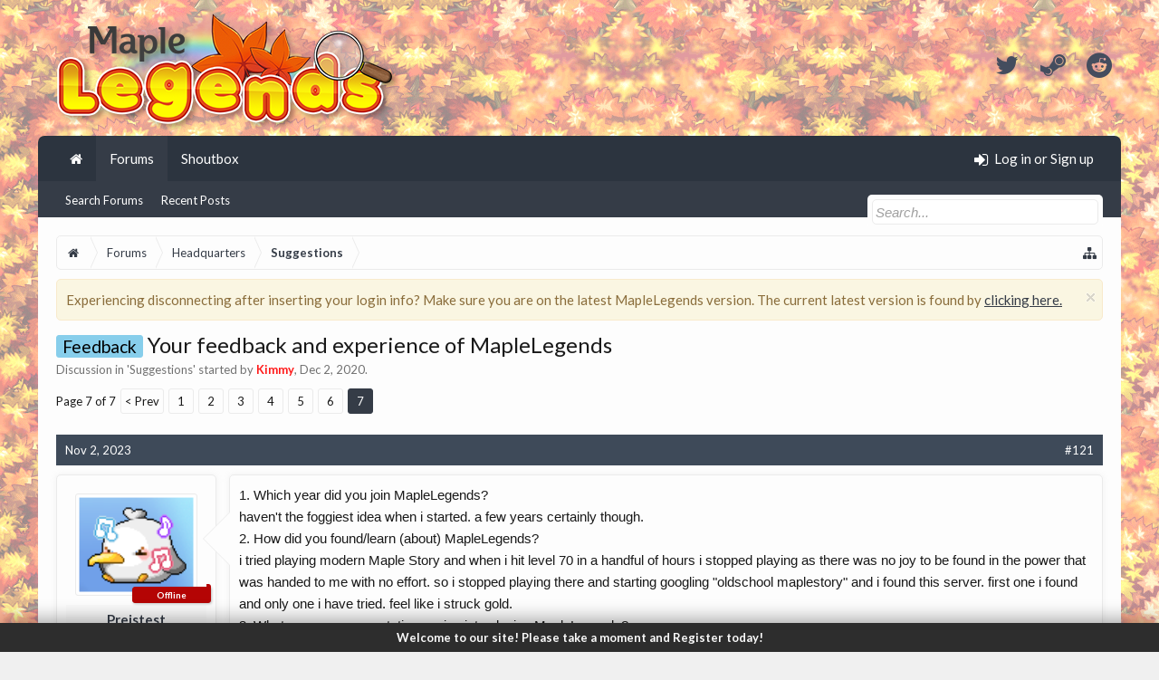

--- FILE ---
content_type: text/html; charset=UTF-8
request_url: https://forum.maplelegends.com/index.php?threads/your-feedback-and-experience-of-maplelegends.35702/page-7
body_size: 16228
content:
<!DOCTYPE html>
<html id="XenForo" lang="en-US" dir="LTR" class="Public NoJs XenBase LoggedOut NoSidebar   RightSidebar  Responsive" xmlns:fb="http://www.facebook.com/2008/fbml">
<head>

	<meta charset="utf-8" />
	<meta http-equiv="X-UA-Compatible" content="IE=Edge,chrome=1" />
	
		<meta name="viewport" content="width=device-width, initial-scale=1" />
	
	
		<base href="https://forum.maplelegends.com/" />
		<script type="3914e140b2353aaabf1032ae-text/javascript">
			var _b = document.getElementsByTagName('base')[0], _bH = "https://forum.maplelegends.com/";
			if (_b && _b.href != _bH) _b.href = _bH;
		</script>
	

	<title>Feedback - Your feedback and experience of MapleLegends | Page 7 | MapleLegends Forums - Old School MapleStory</title>
	
	
	<noscript><style>.JsOnly, .jsOnly { display: none !important; }</style></noscript>
	<link rel="stylesheet" href="css.php?css=xenforo,form,public&amp;style=26&amp;dir=LTR&amp;d=1766812538" />
	<link rel="stylesheet" type="text/css" href="index.php?misc/custom-node-icons&d=1656500891" /><link rel="stylesheet" href="css.php?css=RT_UserOnlineRibbon_Long,RT_UserOnlineRibbon_Responsive,RT_UserOnlineRibbon_URRFix,bb_code,dark_postrating,facebook,login_bar,message,message_user_info,notices,panel_scroller,share_page,thread_view,xb,xb_message,xb_scroll_buttons,xb_social_links,xb_welcome_bar&amp;style=26&amp;dir=LTR&amp;d=1766812538" />


	
	
		<link href='//fonts.googleapis.com/css?family=Lato:400,700' rel='stylesheet' type='text/css'>
	
	
	
		<link rel="stylesheet" href="https://maxcdn.bootstrapcdn.com/font-awesome/4.7.0/css/font-awesome.min.css">
	
	
	
	
	<script type="3914e140b2353aaabf1032ae-text/javascript">

	(function(i,s,o,g,r,a,m){i['GoogleAnalyticsObject']=r;i[r]=i[r]||function(){
	(i[r].q=i[r].q||[]).push(arguments)},i[r].l=1*new Date();a=s.createElement(o),
	m=s.getElementsByTagName(o)[0];a.async=1;a.src=g;m.parentNode.insertBefore(a,m)
	})(window,document,'script','https://www.google-analytics.com/analytics.js','ga');
	
	ga('create', 'UA-48786788-2', 'auto');
	ga('send', 'pageview');

</script>
		<script src="js/jquery/jquery-1.11.0.min.js" type="3914e140b2353aaabf1032ae-text/javascript"></script>	
		
	<script src="js/xenforo/xenforo.js?_v=d7ea20ac" type="3914e140b2353aaabf1032ae-text/javascript"></script>
	<script src="js/dark/postrating.js?1497519309&amp;_v=d7ea20ac" type="3914e140b2353aaabf1032ae-text/javascript"></script>







<script type="3914e140b2353aaabf1032ae-text/javascript">
$(document).ready(function () {
	$('.xbWelcomeBar').fadeIn('slow').delay(15000).fadeOut('slow');
}); 
</script>





	
	
	
<link rel="apple-touch-icon" href="https://i.imgur.com/U8SaDGG.png" />
	<link rel="alternate" type="application/rss+xml" title="RSS feed for MapleLegends Forums - Old School MapleStory" href="index.php?forums/-/index.rss" />
	
	<link rel="prev" href="index.php?threads/your-feedback-and-experience-of-maplelegends.35702/page-6" />
	<link rel="canonical" href="https://forum.maplelegends.com/index.php?threads/your-feedback-and-experience-of-maplelegends.35702/page-7" />
	<meta name="description" content="1. Which year did you join MapleLegends?
haven't the foggiest idea when i started. a few years certainly though.
2. How did you found/learn (about)..." />	<meta property="og:site_name" content="MapleLegends Forums - Old School MapleStory" />
	<meta property="og:image" content="https://forum.maplelegends.com/data/avatars/m/0/2.jpg?1552652784" />
	<meta property="og:image" content="https://i.imgur.com/U8SaDGG.png" />
	<meta property="og:type" content="article" />
	<meta property="og:url" content="https://forum.maplelegends.com/index.php?threads/your-feedback-and-experience-of-maplelegends.35702/" />
	<meta property="og:title" content="Feedback - Your feedback and experience of MapleLegends" />
	<meta property="og:description" content="1. Which year did you join MapleLegends?
haven't the foggiest idea when i started. a few years certainly though.
2. How did you found/learn (about)..." />
	
	<meta property="fb:app_id" content="109414483028090" />
	

</head>

<body class="node84 node4 SelectQuotable">




	
		


	<script type="3914e140b2353aaabf1032ae-text/javascript">
	XenForo.LoginBar = function(a){};
	</script>


<div id="loginBar">
	<div class="pageWidth">
		<div class="pageContent">	
			<h3 id="loginBarHandle">
				<label for="LoginControl"><a href="index.php?login/" class="OverlayTrigger concealed noOutline">Log in or Sign up</a></label>
			</h3>
			
			<span class="helper"></span>
			
			
		</div>
	</div>
</div>
	





<div id="headerMover">
<header>
	


<div id="header">
	
		<div id="logoBlock">
	<div class="pageWidth">
		<div class="pageContent">
			



<ul class="xbSocialLinks">
	
	<li class="xbslTwitter"><a href="https://twitter.com/maplelegends" target="_blank" title="Twitter"><i class="fa fa-twitter fa-fw"></i></a></li>
	
	
	
	
	
	<li class="xbslSteam"><a href="https://steamcommunity.com/groups/maplelegend" target="_blank" title="Steam"><i class="fa fa-steam fa-fw"></i></a></li>
	
	
	
	
	
	<li class="xbslReddit"><a href="https://www.reddit.com/r/MapleLegends/" target="_blank" title="Reddit"><i class="fa fa-reddit fa-fw"></i></a></li>
	
	
	
	
	
	
	
</ul>

			
			<div id="logo">
				<a href="https://forum.maplelegends.com/index.php">
					<span></span>
					
					<img src="https://i.imgur.com/jT2sGL5.png" class="desktopLogo" alt="MapleLegends Forums - Old School MapleStory" />
					
					
				</a>
			</div>
			
			
			<span class="helper"></span>
		</div>
	</div>
</div>	
		



<div id="navigation" class="pageWidth withSearch">
	<div class="pageContent">
		<nav>

<div class="navTabs">
<div class="navTabsInner">
	
		
				
	<ul class="publicTabs">
	
	

	

		
	
		<!-- home -->
		
			<li class="navTab home PopupClosed"><a href="https://maplelegends.com" class="navLink"><i class="fa fa-home"></i></a></li>
		
		
		
		<!-- extra tabs: home -->
		
		
		
		<!-- forums -->
		
		
			
			<li class="navTab forums selected">
			
				
				<a href="https://forum.maplelegends.com/index.php" class="navLink">Forums</a>
				<a href="https://forum.maplelegends.com/index.php" class="SplitCtrl" rel="Menu"></a>
				<div class="xbTabPopupArrow">
					<span class="arrow"><span></span></span>
				</div>
				
				
				<div class="tabLinks forumsTabLinks">
				

				
					
					<ul class="secondaryContent blockLinksList">
					
						
						<li><a href="index.php?search/&amp;type=post">Search Forums</a></li>
						
						<li><a href="index.php?find-new/posts" rel="nofollow">Recent Posts</a></li>
					
					</ul>
				
				</div>
			</li>
		
		
		
		<!-- extra tabs: middle -->
		
		
			
			
			<li class="navTab taigachat Popup PopupControl PopupClosed">
			
			
				<a href="https://forum.maplelegends.com/index.php?chat/" class="navLink">Shoutbox</a>
				<a href="https://forum.maplelegends.com/index.php?chat/" class="SplitCtrl" rel="Menu"></a>
				<div class="xbTabPopupArrow">
					<span class="arrow"><span></span></span>
				</div>
				
				
				<div class="Menu JsOnly tabMenu taigachatTabLinks">
				
				
					
					<ul class="secondaryContent blockLinksList">
	<li><a href="index.php?chat/">Full View</a></li>
	
		<li><a href="index.php?chat/popup" class="taigachat_popup_link" target="_blank">Popup</a></li>
	
</ul>

<script type="3914e140b2353aaabf1032ae-text/javascript">
// <![CDATA[
	$(document).ready(function(){
		$(".taigachat_popup_link").click(function(e){
			window.open(this.href, 'taigachat_popup_window', 'width=900,height=700,menubar=no,toolbar=no,location=no,status=no,resizable=yes,scrollbars=yes,personalbar=no,dialog=no');
			e.preventDefault();
			return false;
		});
	});
// ]]>
</script>
				
				</div>
			</li>
			
		
		
		
		
		<!-- members -->
						

		<!-- extra tabs: end -->
		

		

		
		
		

		<!-- responsive popup -->
		<li class="navTab navigationHiddenTabs Popup PopupControl PopupClosed" style="display:none">	
						
			<a rel="Menu" class="navLink NoPopupGadget"><span class="menuIcon">Menu</span></a>
			
			<div class="Menu JsOnly blockLinksList primaryContent" id="NavigationHiddenMenu"></div>
		</li>
		
		
			
		<!-- no selection -->
		
		
	</ul>
	

	
		
				
		
		
	<ul class="visitorTabs">
		
			
			
			<li class="navTab PopupClosed xbGuestLogin">
					<label for="LoginControl"><a href="index.php?login/" class="OverlayTrigger navLink"><i class="fa fa-sign-in fa-fw"></i></i> <span class="xbVisitorText">Log in or Sign up</span></a></label>
			</li>
			
			
			
		
		
	</ul>
			
				
</div>
</div>

<span class="helper"></span>
			
		</nav>	
	</div>
</div>

	


	
	
		
			

<div id="searchBar" class="pageWidth">
	
	<span id="QuickSearchPlaceholder" title="Search"><i class="fa fa-search fa-fw"></i></span>
	<fieldset id="QuickSearch">
		<form action="index.php?search/search" method="post" class="formPopup">
			
			<div class="primaryControls">
				<!-- block: primaryControls -->
				<input type="search" name="keywords" value="" class="textCtrl" placeholder="Search..." title="Enter your search and hit enter" id="QuickSearchQuery" />				
				<!-- <a class="xbSearchIcon" href="/search/"><i class="fa fa-search"></i></a> --> <!-- end block: primaryControls -->
			</div>
			
			<div class="secondaryControls">
				<div class="controlsWrapper">
				
					<!-- block: secondaryControls -->
					<dl class="ctrlUnit">
						<dt></dt>
						<dd><ul>
							<li><label><input type="checkbox" name="title_only" value="1"
								id="search_bar_title_only" class="AutoChecker"
								data-uncheck="#search_bar_thread" /> Search titles only</label></li>
						</ul></dd>
					</dl>
				
					<dl class="ctrlUnit">
						<dt><label for="searchBar_users">Posted by Member:</label></dt>
						<dd>
							<input type="text" name="users" value="" class="textCtrl AutoComplete" id="searchBar_users" />
							<p class="explain">Separate names with a comma.</p>
						</dd>
					</dl>
				
					<dl class="ctrlUnit">
						<dt><label for="searchBar_date">Newer Than:</label></dt>
						<dd><input type="date" name="date" value="" class="textCtrl" id="searchBar_date" /></dd>
					</dl>
					
					
					<dl class="ctrlUnit">
						<dt></dt>
						<dd><ul>
								
									<li><label title="Search only Your feedback and experience of MapleLegends"><input type="checkbox" name="type[post][thread_id]" value="35702"
	id="search_bar_thread" class="AutoChecker"
	data-uncheck="#search_bar_title_only, #search_bar_nodes" /> Search this thread only</label></li>
								
									<li><label title="Search only Suggestions"><input type="checkbox" name="nodes[]" value="84"
	id="search_bar_nodes" class="Disabler AutoChecker" checked="checked"
	data-uncheck="#search_bar_thread" /> Search this forum only</label>
	<ul id="search_bar_nodes_Disabler">
		<li><label><input type="checkbox" name="type[post][group_discussion]" value="1"
			id="search_bar_group_discussion" class="AutoChecker"
			data-uncheck="#search_bar_thread" /> Display results as threads</label></li>
	</ul></li>
								
						</ul></dd>
					</dl>
					
				</div>
				<!-- end block: secondaryControls -->
				
				<dl class="ctrlUnit submitUnit sectionFooter">
					<dt></dt>
					<dd>
						<input type="submit" value="Search" class="button primary Tooltip" title="Find Now" />
						<div class="Popup" id="commonSearches">
							<a rel="Menu" class="button NoPopupGadget Tooltip" title="Useful Searches" data-tipclass="flipped"><i class="fa fa-caret-down" aria-hidden="true"></i></a>
							<div class="Menu">
								<div class="xbSearchPopupArrow">
									<span class="arrow"><span></span></span>
								</div>
								<div class="primaryContent menuHeader">
									<h3>Useful Searches</h3>
								</div>
								<ul class="secondaryContent blockLinksList">
									<!-- block: useful_searches -->
									<li><a href="index.php?find-new/posts&amp;recent=1" rel="nofollow">Recent Posts</a></li>
									
									<!-- end block: useful_searches -->
								</ul>
							</div>
						</div>
						<a href="index.php?search/" class="button moreOptions Tooltip" title="Advanced Search">More...</a>
					</dd>
				</dl>
				
			</div>
			
			<input type="hidden" name="_xfToken" value="" />
		</form>		
	</fieldset>
	
</div>
		
	
</div>

	
	
</header>



<div id="content" class="thread_view">
	<div class="pageWidth">
		<div class="pageContent">
			
			
			
			
			<!-- main content area -->
			
			

			
			
						
						
						
						
						
							
						<div class="breadBoxTop ">
							
							

<nav>
	
		
			
				
			
		
			
				
			
		
	

	<fieldset class="breadcrumb">
		<a href="index.php?misc/quick-navigation-menu&amp;selected=node-84" class="OverlayTrigger jumpMenuTrigger" data-cacheOverlay="true" title="Open quick navigation"><i class="fa fa-sitemap"></i><!--Jump to...--></a> 
			
		<div class="boardTitle"><strong>MapleLegends Forums - Old School MapleStory</strong></div>
		
		<span class="crumbs">
			
				<span class="crust homeCrumb" itemscope="itemscope" itemtype="http://data-vocabulary.org/Breadcrumb">
					<a href="https://maplelegends.com" class="crumb" rel="up" itemprop="url"><span itemprop="title"><i class="fa fa-home fa-fw"></i></span></a>
					<span class="arrow"><span></span></span>
				</span>
			
			
			
				<span class="crust selectedTabCrumb" itemscope="itemscope" itemtype="http://data-vocabulary.org/Breadcrumb">
					<a href="https://forum.maplelegends.com/index.php" class="crumb" rel="up" itemprop="url"><span itemprop="title">Forums</span></a>
					<span class="arrow"><span>&gt;</span></span>
				</span>
			
			
			
				
					<span class="crust" itemscope="itemscope" itemtype="http://data-vocabulary.org/Breadcrumb">
						<a href="https://forum.maplelegends.com/index.php#headquarters.4" class="crumb" rel="up" itemprop="url"><span itemprop="title">Headquarters</span></a>
						<span class="arrow"><span>&gt;</span></span>
					</span>
				
					<span class="crust" itemscope="itemscope" itemtype="http://data-vocabulary.org/Breadcrumb">
						<a href="https://forum.maplelegends.com/index.php?forums/feedback/" class="crumb" rel="up" itemprop="url"><span itemprop="title">Suggestions</span></a>
						<span class="arrow"><span>&gt;</span></span>
					</span>
				
			
		</span>
	</fieldset>
</nav>
						</div>
						
						
						
						
						
					
						<!--[if lt IE 8]>
							<p class="importantMessage">You are using an out of date browser. It  may not display this or other websites correctly.<br />You should upgrade or use an <a href="https://www.google.com/chrome/browser/" target="_blank">alternative browser</a>.</p>
						<![endif]-->

						
						





<div class="PanelScroller Notices" data-vertical="0" data-speed="400" data-interval="4000">
	<div class="scrollContainer">
		<div class="PanelContainer">
			<ol class="Panels">
				
					<li class="panel Notice DismissParent notice_7 " data-notice="7">
	
	<div class="baseHtml noticeContent">Experiencing disconnecting after inserting your login info? Make sure you are on the latest MapleLegends version. The current latest version is found by <a href=" https://maplelegends.com/download">clicking here.</a></div>
	
	
		<a href="index.php?account/dismiss-notice&amp;notice_id=7"
			title="Dismiss Notice" class="DismissCtrl Tooltip" data-offsetx="7" data-tipclass="flipped">Dismiss Notice</a>
</li>
				
			</ol>
		</div>
	</div>
	
	
</div>



						
						
						
						
						
												
							<!-- h1 title, description -->
							<div class="titleBar">
								
								<h1><span class="prefix prefixSkyBlue">Feedback</span> Your feedback and experience of MapleLegends
									
									</h1>
								
								<p id="pageDescription" class="muted ">
	Discussion in '<a href="index.php?forums/feedback/">Suggestions</a>' started by <a href="index.php?members/kimmy.2/" class="username"><span class="style3">Kimmy</span></a>, <a href="index.php?threads/your-feedback-and-experience-of-maplelegends.35702/"><span class="DateTime" title="Dec 2, 2020 at 5:13 PM">Dec 2, 2020</span></a>.
</p>
							</div>
						
						
						
						
						
						
						<!-- main template -->
						



























	






<div class="pageNavLinkGroup">
	<div class="linkGroup SelectionCountContainer">
		
		
	</div>

	


<div class="PageNav"
	data-page="7"
	data-range="2"
	data-start="2"
	data-end="6"
	data-last="7"
	data-sentinel="{{sentinel}}"
	data-baseurl="index.php?threads/your-feedback-and-experience-of-maplelegends.35702/page-{{sentinel}}">
	
	<span class="pageNavHeader">Page 7 of 7</span>
	
	<nav>
		
			<a href="index.php?threads/your-feedback-and-experience-of-maplelegends.35702/page-6" class="text">&lt; Prev</a>
			
		
		
		<a href="index.php?threads/your-feedback-and-experience-of-maplelegends.35702/" class="" rel="start">1</a>
		
		
		
		
			<a href="index.php?threads/your-feedback-and-experience-of-maplelegends.35702/page-2" class="">2</a>
		
			<a href="index.php?threads/your-feedback-and-experience-of-maplelegends.35702/page-3" class="">3</a>
		
			<a href="index.php?threads/your-feedback-and-experience-of-maplelegends.35702/page-4" class="">4</a>
		
			<a href="index.php?threads/your-feedback-and-experience-of-maplelegends.35702/page-5" class="">5</a>
		
			<a href="index.php?threads/your-feedback-and-experience-of-maplelegends.35702/page-6" class="">6</a>
		
		
		
		
		<a href="index.php?threads/your-feedback-and-experience-of-maplelegends.35702/page-7" class="currentPage ">7</a>
		
		
	</nav>	
	
	
</div>

</div>





<form action="index.php?inline-mod/post/switch" method="post"
	class="InlineModForm section"
	data-cookieName="posts"
	data-controls="#InlineModControls"
	data-imodOptions="#ModerationSelect option">

	<ol class="messageList xbMessageModern" id="messageList">
		
			
				



<li id="post-353244" class="message     " data-author="Preistest">

	<div class="messageHeading">
		<span class="leftSide">
			
				<a href="index.php?threads/your-feedback-and-experience-of-maplelegends.35702/page-7#post-353244" title="Permalink" class="datePermalink"><span class="DateTime" title="Nov 2, 2023 at 2:19 AM">Nov 2, 2023</span></a>
			
		</span>
		
		<span class="rightSide">
			<a href="index.php?threads/your-feedback-and-experience-of-maplelegends.35702/page-7#post-353244" title="Permalink" class="item muted postNumber hashPermalink OverlayTrigger" data-href="index.php?posts/353244/permalink">#121</a>
	
		</span>
		
	</div>


	<div class="xbMessageHelper">
	
	

<div class="messageUserInfo" itemscope="itemscope" itemtype="http://data-vocabulary.org/Person">	
<div class="messageUserBlock  xbOnlineAnimated">
	
		<div class="avatarHolder">
			
	
<span class="helper"><span></span></span>
			<a href="index.php?members/preistest.37850/" class="avatar Av37850l" data-avatarhtml="true"><img src="data/avatars/l/37/37850.jpg?1699473599" width="192" height="192" alt="Preistest" /></a>
			
			<!-- slot: message_user_info_avatar -->
		</div>
	





    
    <span class="UserOffline"><span></span>Offline</span>











    













	
		<h3 class="userText">
			<a href="index.php?members/preistest.37850/" class="username" itemprop="name">Preistest</a>
			<em class="userTitle" itemprop="title">Pink Teddy</em>
			
			<!-- slot: message_user_info_text -->
		</h3>
	
		
	
		<div class="extraUserInfo xbBoxedFA">
			
				
			
				<div class="xbMainUserInfo">	
				
				
					<dl class="pairsJustified xbMessages">
						<dt><i class="fa fa-comments fa-fw Tooltip" title="Messages" data-offsetX="-6" data-offsetY="0"></i></dt>
						<dd><a href="index.php?search/member&amp;user_id=37850" class="concealed" rel="nofollow">79</a></dd>
					</dl>
				
				
					<dl class="pairsJustified xbLikes">
						<dt><i class="fa fa-thumbs-up fa-fw Tooltip" title="Likes Received" data-offsetX="-6" data-offsetY="0"></i></dt>
						<dd>39</dd>
					</dl>
				
				
				
					<dl class="pairsJustified xbTrophyPoints">
						<dt><i class="fa fa-trophy fa-fw Tooltip" title="Trophy Points" data-offsetX="-6" data-offsetY="0"></i></dt>
						<dd><a href="index.php?members/preistest.37850/trophies" class="OverlayTrigger concealed">76</a></dd>
					</dl>
				
				
				
				</div>
				
			
				
					<dl class="pairsJustified xbJoinDate">
						<dt><i class="fa fa-calendar fa-fw Tooltip" title="Joined" data-offsetX="-6" data-offsetY="0"></i></dt>
						<dd>Jun 10, 2020</dd>
					</dl>
				
			
				
				
				
				
				
			
				
							
			

	<dl class="pairsJustified waindigoTimezone">
		<dt><i class="fa fa-clock-o fa-fw Tooltip" title="Local Time" data-offsetX="-6" data-offsetY="0"></i></dt>
	<dd>11:08 AM</dd>
	</dl>
			
			
			
			
				
					
						
							<dl class="pairsJustified userField_IGN xbCustomField">
								<dt>
								<i class="fa fa-id-card fa-fw Tooltip" title="IGN" data-offsetX="-6" data-offsetY="0"></i>
								
								
								
								</dt>
								<dd>Preistest</dd>
							</dl>
						
					
				
					
						
							<dl class="pairsJustified userField_Job xbCustomField">
								<dt>
								
								<i class="fa fa-briefcase fa-fw Tooltip" title="Job" data-offsetX="-6" data-offsetY="0"></i>
								
								
								</dt>
								<dd>Bishop</dd>
							</dl>
						
					
				
					
						
							<dl class="pairsJustified userField_Level xbCustomField">
								<dt>
								
								
								<i class="fa fa-star fa-fw Tooltip" title="Level" data-offsetX="-6" data-offsetY="0"></i>
								
								</dt>
								<dd>200</dd>
							</dl>
						
					
				
					
						
							<dl class="pairsJustified userField_Guild xbCustomField">
								<dt>
								
								
								
								<i class="fa fa-group fa-fw Tooltip" title="Guild" data-offsetX="-6" data-offsetY="0"></i>
								</dt>
								<dd>HOOD</dd>
							</dl>
						
					
				
					
				
					
				
					
				
					
				
					
				
					
				
					
				
					
				
				
			
			
			
		</div>
	
		


	<span class="arrow"><span></span></span>
</div>
</div>

	<div class="messageInfo primaryContent">		
		
		
		
		<div class="messageContent">
			<article>
				
					
						
				
				<blockquote class="messageText SelectQuoteContainer ugc baseHtml">
					
					1. Which year did you join MapleLegends?<br />
haven&#039;t the foggiest idea when i started. a few years certainly though.<br />
2. How did you found/learn (about) MapleLegends?<br />
i tried playing modern Maple Story and when i hit level 70 in a handful of hours i stopped playing as there was no joy to be found in the power that was handed to me with no effort. so i stopped playing there and starting googling &quot;oldschool maplestory&quot; and i found this server. first one i found and only one i have tried. feel like i struck gold.<br />
3. What were your expectations going into playing MapleLegends?<br />
to not reach endgame power levels with little effort put in.<br />
4. What made you continue playing?<br />
read above point.<br />
5. Do you have any goals that keep you going?<br />
nope. just here and you cant get rid of me.<br />
6. What do you like about MapleLegends (feature, content, etc)?<br />
read point 3.<br />
7. Your least favorite thing about MapleLegends? (feature, content, etc)?<br />
Summon Dragon isnt stackable with Bahamut.<br />
8. Compared to when you joined, do you think the server has improved?<br />
havent been paying attention, but i am still here arnt i.<br />
9. What would you really like to see added or changed in MapleLegends?<br />
read point 7.<br />
10. Anything else you would like to mention?<br />
found this feedback form after getting bored scrolling forums waiting for someone to reply to me on my suggestion thread.
					<div class="messageTextEndMarker">&nbsp;</div>
				</blockquote>
			</article>
			
			
		</div>
		
		
		
		
		
		
		
			
				
		<div class="messageMeta ToggleTriggerAnchor">
			<div class="privateControls hiddenResponsiveMedium hiddenResponsiveNarrow">
				
				
					<span class="item muted">
						<span class="authorEnd"><a href="index.php?members/preistest.37850/" class="username author">Preistest</a>,</span>
						<a href="index.php?threads/your-feedback-and-experience-of-maplelegends.35702/page-7#post-353244" title="Permalink" class="datePermalink"><span class="DateTime" title="Nov 2, 2023 at 2:19 AM">Nov 2, 2023</span></a>
					</span>
				
				
				
				
				
				
				
				
				
				
                                
                                


				
				
			</div>
			
			<div class="privateControls visibleResponsiveMedium visibleResponsiveNarrow">
							
							
								<span class="item muted">
									<span class="authorEnd"><a href="index.php?members/preistest.37850/" class="username author">Preistest</a>,</span>
									<a href="index.php?threads/your-feedback-and-experience-of-maplelegends.35702/page-7#post-353244" title="Permalink" class="datePermalink"><span class="DateTime" title="Nov 2, 2023 at 2:19 AM">Nov 2, 2023</span></a>
								</span>
							
				
			</div>
			
			
			<div class="publicControls">
				<a href="index.php?threads/your-feedback-and-experience-of-maplelegends.35702/page-7#post-353244" title="Permalink" class="item muted postNumber hashPermalink OverlayTrigger" data-href="index.php?posts/353244/permalink">#121</a>
				


				
				
				
			</div>
		</div>
	
		
		
		
<div class="dark_postrating likesSummary secondaryContent">
	<div class="dark_postrating_container">
			
    

<ul class="dark_postrating_outputlist">

	
		
			<li>
				<img src="styles/default/xenforo/clear.png" alt="Like" title="Like" style="background: url('styles/dark/ratings/spritesheet.png') no-repeat 0px -32px; width: 16px; height: 16px;" /> Like  x <strong>1</strong>
			</li>
		
	
	

	</ul>
			
    

<script type="3914e140b2353aaabf1032ae-text/javascript">
var dark_postrating_minimum_opacity = 10;
</script>

<ul class="dark_postrating_inputlist ">
	
</ul>

	</div>
	<div style="clear: right;"></div>
</div>

	</div>

	
	
	
	
	</div>
	
	
	
	
</li>


			
		
			
				



<li id="post-360622" class="message     " data-author="Kirisame">

	<div class="messageHeading">
		<span class="leftSide">
			
				<a href="index.php?threads/your-feedback-and-experience-of-maplelegends.35702/page-7#post-360622" title="Permalink" class="datePermalink"><span class="DateTime" title="Jan 18, 2024 at 9:09 AM">Jan 18, 2024</span></a>
			
		</span>
		
		<span class="rightSide">
			<a href="index.php?threads/your-feedback-and-experience-of-maplelegends.35702/page-7#post-360622" title="Permalink" class="item muted postNumber hashPermalink OverlayTrigger" data-href="index.php?posts/360622/permalink">#122</a>
	
		</span>
		
	</div>


	<div class="xbMessageHelper">
	
	

<div class="messageUserInfo" itemscope="itemscope" itemtype="http://data-vocabulary.org/Person">	
<div class="messageUserBlock  xbOnlineAnimated">
	
		<div class="avatarHolder">
			
	
<span class="helper"><span></span></span>
			<a href="index.php?members/kirisame.19394/" class="avatar Av19394l" data-avatarhtml="true"><img src="data/avatars/l/19/19394.jpg?1729287161" width="192" height="192" alt="Kirisame" /></a>
			
			<!-- slot: message_user_info_avatar -->
		</div>
	





    
    <span class="UserOffline"><span></span>Offline</span>











    













	
		<h3 class="userText">
			<a href="index.php?members/kirisame.19394/" class="username" itemprop="name"><span class="style8">Kirisame</span></a>
			<em class="userTitle" itemprop="title">Windraider</em>
			
			<!-- slot: message_user_info_text -->
		</h3>
	
		
	
		<div class="extraUserInfo xbBoxedFA">
			
				
			
				<div class="xbMainUserInfo">	
				
				
					<dl class="pairsJustified xbMessages">
						<dt><i class="fa fa-comments fa-fw Tooltip" title="Messages" data-offsetX="-6" data-offsetY="0"></i></dt>
						<dd><a href="index.php?search/member&amp;user_id=19394" class="concealed" rel="nofollow">447</a></dd>
					</dl>
				
				
					<dl class="pairsJustified xbLikes">
						<dt><i class="fa fa-thumbs-up fa-fw Tooltip" title="Likes Received" data-offsetX="-6" data-offsetY="0"></i></dt>
						<dd>150</dd>
					</dl>
				
				
				
					<dl class="pairsJustified xbTrophyPoints">
						<dt><i class="fa fa-trophy fa-fw Tooltip" title="Trophy Points" data-offsetX="-6" data-offsetY="0"></i></dt>
						<dd><a href="index.php?members/kirisame.19394/trophies" class="OverlayTrigger concealed">301</a></dd>
					</dl>
				
				
				
				</div>
				
			
				
					<dl class="pairsJustified xbJoinDate">
						<dt><i class="fa fa-calendar fa-fw Tooltip" title="Joined" data-offsetX="-6" data-offsetY="0"></i></dt>
						<dd>Jul 5, 2018</dd>
					</dl>
				
			
				
				
				
				
				
			
				
							
			

	<dl class="pairsJustified waindigoTimezone">
		<dt><i class="fa fa-clock-o fa-fw Tooltip" title="Local Time" data-offsetX="-6" data-offsetY="0"></i></dt>
	<dd>3:08 AM</dd>
	</dl>
			
			
			
			
				
					
						
							<dl class="pairsJustified userField_IGN xbCustomField">
								<dt>
								<i class="fa fa-id-card fa-fw Tooltip" title="IGN" data-offsetX="-6" data-offsetY="0"></i>
								
								
								
								</dt>
								<dd>Marisa Kirisame</dd>
							</dl>
						
					
				
					
						
							<dl class="pairsJustified userField_Job xbCustomField">
								<dt>
								
								<i class="fa fa-briefcase fa-fw Tooltip" title="Job" data-offsetX="-6" data-offsetY="0"></i>
								
								
								</dt>
								<dd>Magician</dd>
							</dl>
						
					
				
					
						
							<dl class="pairsJustified userField_Level xbCustomField">
								<dt>
								
								
								<i class="fa fa-star fa-fw Tooltip" title="Level" data-offsetX="-6" data-offsetY="0"></i>
								
								</dt>
								<dd>200</dd>
							</dl>
						
					
				
					
						
					
				
					
				
					
				
					
				
					
				
					
				
					
				
					
				
					
				
				
			
			
			
		</div>
	
		


	<span class="arrow"><span></span></span>
</div>
</div>

	<div class="messageInfo primaryContent">		
		
		
		
		<div class="messageContent">
			<article>
				
					
						
				
				<blockquote class="messageText SelectQuoteContainer ugc baseHtml">
					
					<b>1. Which year did you join MapleLegends?</b><br />
<br />
2018<br />
<br />
<b>2. How did you found/learn (about) MapleLegends?</b><br />
<br />
Gtop100 and Liny(BangHero)&#039;s YouTube channel<br />
<br />
<b>3. What were your expectations going into playing MapleLegends?</b><br />
<br />
Old school MapleStory, classic 5 major classes, social &amp; community<br />
<br />
<b>4. What made you continue playing?</b><br />
<br />
The community and friendship made here.<br />
Nostalgia and the content of this game.<br />
<br />
<b>5. Do you have any goals that keep you going?</b><br />
<ul>
<li>T10 ring (finished)</li>
<li>Level 200</li>
<li>Perfect +7 weapon</li>
<li>Try different classes</li>
</ul><b>6. What do you like about MapleLegends (feature, content, etc)?</b><br />
<ul>
<li>Friendly community</li>
<li>No Vote2Win content (except HP washing)</li>
<li>Free cosmetics</li>
<li>Low Rate</li>
<li>HD client, few bugs (no GFX)</li>
<li>FM button &amp; Permanent merchants</li>
<li>Contents from many regions (GMS/KMS/CMS/MapleSea...)</li>
<li>Allow public VPN</li>
</ul><b>7. Your least favourite thing about MapleLegends? (feature, content, etc)?</b><br />
<ul>
<li>HP washing<ul>
<li>stops new players coming</li>
<li>causes class imbalance</li>
</ul></li>
<li>The economy<ul>
<li>inflation (cs/ws price is doubled in 2024 compared to 2021)</li>
<li>small market (not enough items available in the market)</li>
</ul></li>
</ul><b>8. Compared to when you joined, do you think the server has improved?</b><br />
<br />
Yes, in many cases. Thanks for all staffs and the community.<br />
<br />
<b>9. What would you really like to see added or changed in MapleLegends?</b><br />
<ul>
<li>Buff HP challenge system<br />
The HP challenge system is a good remedy to HP washing.<br />
But it&#039;s not good enough compared to traditional HP washing (with higher limit &amp; free NX).<br />
Maybe add a repeatable (but hard) quest to allow players who chose the new system to gain more HP in a slow pace.</li>
<li>More cleave content at bossing<br />
Instead of buffing melee classes directly, we could try adding more cleave content in bossing.<br />
For a 6 men party, make [1 cleave + 4 ranged] &gt; [5 ranged] = [2 cleave + 3 ranged].<br />
For example, maybe buff HT wing/hand HP while reduce pre-head HP?</li>
</ul><b>10. Anything else you would like to mention?</b><br />
<br />
I have a great time playing MapleLegends, thanks everyone in the community <img src="http://i.imgur.com/Vq7Lo60.png" class="mceSmilie" alt=":pinkbean:" title="Pink Bean    :pinkbean:" />
					<div class="messageTextEndMarker">&nbsp;</div>
				</blockquote>
			</article>
			
			
		</div>
		
		
		
			<div class="editDate">
			
				Last edited: <span class="DateTime" title="Jan 18, 2024 at 5:20 PM">Jan 18, 2024</span>
			
			</div>
		
		
		
		
		
			
				
		<div class="messageMeta ToggleTriggerAnchor">
			<div class="privateControls hiddenResponsiveMedium hiddenResponsiveNarrow">
				
				
					<span class="item muted">
						<span class="authorEnd"><a href="index.php?members/kirisame.19394/" class="username author"><span class="style8">Kirisame</span></a>,</span>
						<a href="index.php?threads/your-feedback-and-experience-of-maplelegends.35702/page-7#post-360622" title="Permalink" class="datePermalink"><span class="DateTime" title="Jan 18, 2024 at 9:09 AM">Jan 18, 2024</span></a>
					</span>
				
				
				
				
				
				
				
				
				
				
                                
                                


				
				
			</div>
			
			<div class="privateControls visibleResponsiveMedium visibleResponsiveNarrow">
							
							
								<span class="item muted">
									<span class="authorEnd"><a href="index.php?members/kirisame.19394/" class="username author"><span class="style8">Kirisame</span></a>,</span>
									<a href="index.php?threads/your-feedback-and-experience-of-maplelegends.35702/page-7#post-360622" title="Permalink" class="datePermalink"><span class="DateTime" title="Jan 18, 2024 at 9:09 AM">Jan 18, 2024</span></a>
								</span>
							
				
			</div>
			
			
			<div class="publicControls">
				<a href="index.php?threads/your-feedback-and-experience-of-maplelegends.35702/page-7#post-360622" title="Permalink" class="item muted postNumber hashPermalink OverlayTrigger" data-href="index.php?posts/360622/permalink">#122</a>
				


				
				
				
			</div>
		</div>
	
		
		
		
<div class="dark_postrating likesSummary secondaryContent">
	<div class="dark_postrating_container">
			
    

<ul class="dark_postrating_outputlist">

	
		
			<li>
				<img src="styles/default/xenforo/clear.png" alt="Like" title="Like" style="background: url('styles/dark/ratings/spritesheet.png') no-repeat 0px -32px; width: 16px; height: 16px;" /> Like  x <strong>1</strong>
			</li>
		
			<li>
				<img src="styles/default/xenforo/clear.png" alt="Great Work" title="Great Work" style="background: url('styles/dark/ratings/spritesheet.png') no-repeat 0px -192px; width: 16px; height: 16px;" /> Great Work  x <strong>1</strong>
			</li>
		
	
	

	</ul>
			
    

<script type="3914e140b2353aaabf1032ae-text/javascript">
var dark_postrating_minimum_opacity = 10;
</script>

<ul class="dark_postrating_inputlist ">
	
</ul>

	</div>
	<div style="clear: right;"></div>
</div>

	</div>

	
	
	
	
	</div>
	
	
	
	
</li>


			
		
			
				



<li id="post-363514" class="message     " data-author="Munk7">

	<div class="messageHeading">
		<span class="leftSide">
			
				<a href="index.php?threads/your-feedback-and-experience-of-maplelegends.35702/page-7#post-363514" title="Permalink" class="datePermalink"><span class="DateTime" title="Feb 22, 2024 at 1:25 AM">Feb 22, 2024</span></a>
			
		</span>
		
		<span class="rightSide">
			<a href="index.php?threads/your-feedback-and-experience-of-maplelegends.35702/page-7#post-363514" title="Permalink" class="item muted postNumber hashPermalink OverlayTrigger" data-href="index.php?posts/363514/permalink">#123</a>
	
		</span>
		
	</div>


	<div class="xbMessageHelper">
	
	

<div class="messageUserInfo" itemscope="itemscope" itemtype="http://data-vocabulary.org/Person">	
<div class="messageUserBlock  xbOnlineAnimated">
	
		<div class="avatarHolder">
			
	
<span class="helper"><span></span></span>
			<a href="index.php?members/munk7.60292/" class="avatar Av60292l" data-avatarhtml="true"><img src="data/avatars/l/60/60292.jpg?1708040687" width="192" height="192" alt="Munk7" /></a>
			
			<!-- slot: message_user_info_avatar -->
		</div>
	





    
    <span class="UserOffline"><span></span>Offline</span>











    













	
		<h3 class="userText">
			<a href="index.php?members/munk7.60292/" class="username" itemprop="name">Munk7</a>
			<em class="userTitle" itemprop="title">Orange Mushroom</em>
			
			<!-- slot: message_user_info_text -->
		</h3>
	
		
	
		<div class="extraUserInfo xbBoxedFA">
			
				
			
				<div class="xbMainUserInfo">	
				
				
					<dl class="pairsJustified xbMessages">
						<dt><i class="fa fa-comments fa-fw Tooltip" title="Messages" data-offsetX="-6" data-offsetY="0"></i></dt>
						<dd><a href="index.php?search/member&amp;user_id=60292" class="concealed" rel="nofollow">37</a></dd>
					</dl>
				
				
					<dl class="pairsJustified xbLikes">
						<dt><i class="fa fa-thumbs-up fa-fw Tooltip" title="Likes Received" data-offsetX="-6" data-offsetY="0"></i></dt>
						<dd>20</dd>
					</dl>
				
				
				
					<dl class="pairsJustified xbTrophyPoints">
						<dt><i class="fa fa-trophy fa-fw Tooltip" title="Trophy Points" data-offsetX="-6" data-offsetY="0"></i></dt>
						<dd><a href="index.php?members/munk7.60292/trophies" class="OverlayTrigger concealed">28</a></dd>
					</dl>
				
				
				
				</div>
				
			
				
					<dl class="pairsJustified xbJoinDate">
						<dt><i class="fa fa-calendar fa-fw Tooltip" title="Joined" data-offsetX="-6" data-offsetY="0"></i></dt>
						<dd>Feb 15, 2024</dd>
					</dl>
				
			
				
					<dl class="pairsJustified xbGender">
						<dt><i class="fa fa-user fa-fw Tooltip" title="Gender" data-offsetX="-6" data-offsetY="0"></i></dt>
						<dd itemprop="gender">Male</dd>
					</dl>
				
				
				
				
				
			
				
							
			

	<dl class="pairsJustified waindigoTimezone">
		<dt><i class="fa fa-clock-o fa-fw Tooltip" title="Local Time" data-offsetX="-6" data-offsetY="0"></i></dt>
	<dd>1:08 PM</dd>
	</dl>
			
			
			
			
				
					
						
					
				
					
						
							<dl class="pairsJustified userField_Job xbCustomField">
								<dt>
								
								<i class="fa fa-briefcase fa-fw Tooltip" title="Job" data-offsetX="-6" data-offsetY="0"></i>
								
								
								</dt>
								<dd>Page, Cleric, Thief</dd>
							</dl>
						
					
				
					
						
							<dl class="pairsJustified userField_Level xbCustomField">
								<dt>
								
								
								<i class="fa fa-star fa-fw Tooltip" title="Level" data-offsetX="-6" data-offsetY="0"></i>
								
								</dt>
								<dd>44</dd>
							</dl>
						
					
				
					
						
					
				
					
				
					
				
					
				
					
				
					
				
					
				
					
				
					
				
				
			
			
			
		</div>
	
		


	<span class="arrow"><span></span></span>
</div>
</div>

	<div class="messageInfo primaryContent">		
		
		
		
		<div class="messageContent">
			<article>
				
					
						
				
				<blockquote class="messageText SelectQuoteContainer ugc baseHtml">
					
					1. Which year did you join MapleLegends?<br />
<br />
2024<br />
<br />
2. How did you found/learn (about) MapleLegends?<br />
<br />
Stumbled upon it when I typed &quot;Old Maple Story was better&quot; in my browser.<br />
<br />
3. What were your expectations going into playing MapleLegends?<br />
<br />
I expected an even older Maple. Without pirates. But this one is good.<br />
<br />
4. What made you continue playing?<br />
<br />
It&#039;s fun.<br />
<br />
5. Do you have any goals that keep you going?<br />
<br />
I would like to try getting all the jobs to level 200 someday. But I have a life.<br />
<br />
6. What do you like about MapleLegends (feature, content, etc)?<br />
<br />
The &quot;simple yet satisfying&quot; aspect. Gach tickets from mobs. The community. The moderators. The &quot;frozen in time at the right time&quot; aspect.<br />
<br />
7. Your least favourite thing about MapleLegends? (feature, content, etc)?<br />
<br />
Washing. I have read about your HP bonuses for unwashed players. It&#039;s an improvement, but washing is really OCD. Not my cup of tea.<br />
<br />
8. Compared to when you joined, do you think the server has improved?<br />
<br />
I just joined this month, so...yes. The server has improved because Munk7 is here!<br />
<br />
9. What would you really like to see added or changed in MapleLegends?<br />
<br />
A lot, actually. Legends is great, but it retains almost all the critical flaws of oldschool Maple. Such as unbalanced use of AP, unbalanced/useless skills, many useless/waste of time quests, and unbalanced/useless equipment.<br />
<br />
My recommended changes include:<br />
1. Adding AP points to HP/MP should give a much larger increase. This would allow 3 possible builds: Unwashed and unboosted direct HP build, unwashed and boosted HP build, and OCD washed build. To each their own. Enjoy your build. Don&#039;t rage quit because you built your character wrong and no one accepts you in a party because you didn&#039;t have the game&#039;s internal mechanics memorized.<br />
2. Each skill should be viable. If I want to max Holy Arrow, it should be a viable build. Do whatever it takes to balance skills. Change damage, st/mt, mp cost, points needed to max, etc. Think outside the box.<br />
3. The extra exp from quests is great, but many of them are still a waste of time. Perhaps make quests more about mesos and rare rewards? Getting random job-specific equips from quests would be great. How about getting random job-specific scrolls from quests too? And gach tickets? Make players WANT to do quests. There needs to be an element of surprise involved. If anything, gach tickets as quest rewards is perfect. Perhaps reduce the rate of gach drops to compensate.<br />
4. Balance equipment types. Why use blunt weapons when swords are objectively better in every way? <br />
<br />
10. Anything else you would like to mention?<br />
<br />
Despite my long list of suggested changes, you guys have done a great job with this server. It&#039;s really the best Maple server I&#039;ve seen. I have been reading the forums to get an idea of what kind of drama goes on here, and it&#039;s very well ran and drama-free. I like the changes you&#039;ve made with the game, but I&#039;m also expecting improvement.<br />
<br />
Thanks for the great server and I look forward to many fun days ahead!
					<div class="messageTextEndMarker">&nbsp;</div>
				</blockquote>
			</article>
			
			
		</div>
		
		
		
		
		
		
		
			
				
		<div class="messageMeta ToggleTriggerAnchor">
			<div class="privateControls hiddenResponsiveMedium hiddenResponsiveNarrow">
				
				
					<span class="item muted">
						<span class="authorEnd"><a href="index.php?members/munk7.60292/" class="username author">Munk7</a>,</span>
						<a href="index.php?threads/your-feedback-and-experience-of-maplelegends.35702/page-7#post-363514" title="Permalink" class="datePermalink"><span class="DateTime" title="Feb 22, 2024 at 1:25 AM">Feb 22, 2024</span></a>
					</span>
				
				
				
				
				
				
				
				
				
				
                                
                                


				
				
			</div>
			
			<div class="privateControls visibleResponsiveMedium visibleResponsiveNarrow">
							
							
								<span class="item muted">
									<span class="authorEnd"><a href="index.php?members/munk7.60292/" class="username author">Munk7</a>,</span>
									<a href="index.php?threads/your-feedback-and-experience-of-maplelegends.35702/page-7#post-363514" title="Permalink" class="datePermalink"><span class="DateTime" title="Feb 22, 2024 at 1:25 AM">Feb 22, 2024</span></a>
								</span>
							
				
			</div>
			
			
			<div class="publicControls">
				<a href="index.php?threads/your-feedback-and-experience-of-maplelegends.35702/page-7#post-363514" title="Permalink" class="item muted postNumber hashPermalink OverlayTrigger" data-href="index.php?posts/363514/permalink">#123</a>
				


				
				
				
			</div>
		</div>
	
		
		
		
<div class="dark_postrating likesSummary secondaryContent">
	<div class="dark_postrating_container">
			
    

<ul class="dark_postrating_outputlist">

	
		
			<li>
				<img src="styles/default/xenforo/clear.png" alt="Like" title="Like" style="background: url('styles/dark/ratings/spritesheet.png') no-repeat 0px -32px; width: 16px; height: 16px;" /> Like  x <strong>2</strong>
			</li>
		
			<li>
				<img src="styles/default/xenforo/clear.png" alt="Friendly" title="Friendly" style="background: url('styles/dark/ratings/spritesheet.png') no-repeat 0px -112px; width: 16px; height: 16px;" /> Friendly  x <strong>2</strong>
			</li>
		
	
	

	</ul>
			
    

<script type="3914e140b2353aaabf1032ae-text/javascript">
var dark_postrating_minimum_opacity = 10;
</script>

<ul class="dark_postrating_inputlist ">
	
</ul>

	</div>
	<div style="clear: right;"></div>
</div>

	</div>

	
	
	
	
	</div>
	
	
	
	
</li>


			
		
			
				



<li id="post-380323" class="message     " data-author="Lulinya">

	<div class="messageHeading">
		<span class="leftSide">
			
				<a href="index.php?threads/your-feedback-and-experience-of-maplelegends.35702/page-7#post-380323" title="Permalink" class="datePermalink"><span class="DateTime" title="Aug 26, 2024 at 8:22 PM">Aug 26, 2024</span></a>
			
		</span>
		
		<span class="rightSide">
			<a href="index.php?threads/your-feedback-and-experience-of-maplelegends.35702/page-7#post-380323" title="Permalink" class="item muted postNumber hashPermalink OverlayTrigger" data-href="index.php?posts/380323/permalink">#124</a>
	
		</span>
		
	</div>


	<div class="xbMessageHelper">
	
	

<div class="messageUserInfo" itemscope="itemscope" itemtype="http://data-vocabulary.org/Person">	
<div class="messageUserBlock  xbOnlineAnimated">
	
		<div class="avatarHolder">
			
	
<span class="helper"><span></span></span>
			<a href="index.php?members/lulinya.19821/" class="avatar Av19821l" data-avatarhtml="true"><img src="data/avatars/l/19/19821.jpg?1599665973" width="192" height="192" alt="Lulinya" /></a>
			
			<!-- slot: message_user_info_avatar -->
		</div>
	





    
    <span class="UserOffline"><span></span>Offline</span>











    













	
		<h3 class="userText">
			<a href="index.php?members/lulinya.19821/" class="username" itemprop="name">Lulinya</a>
			<em class="userTitle" itemprop="title">Capt. Latanica</em>
			
			<!-- slot: message_user_info_text -->
		</h3>
	
		
	
		<div class="extraUserInfo xbBoxedFA">
			
				
			
				<div class="xbMainUserInfo">	
				
				
					<dl class="pairsJustified xbMessages">
						<dt><i class="fa fa-comments fa-fw Tooltip" title="Messages" data-offsetX="-6" data-offsetY="0"></i></dt>
						<dd><a href="index.php?search/member&amp;user_id=19821" class="concealed" rel="nofollow">304</a></dd>
					</dl>
				
				
					<dl class="pairsJustified xbLikes">
						<dt><i class="fa fa-thumbs-up fa-fw Tooltip" title="Likes Received" data-offsetX="-6" data-offsetY="0"></i></dt>
						<dd>30</dd>
					</dl>
				
				
				
					<dl class="pairsJustified xbTrophyPoints">
						<dt><i class="fa fa-trophy fa-fw Tooltip" title="Trophy Points" data-offsetX="-6" data-offsetY="0"></i></dt>
						<dd><a href="index.php?members/lulinya.19821/trophies" class="OverlayTrigger concealed">268</a></dd>
					</dl>
				
				
				
				</div>
				
			
				
					<dl class="pairsJustified xbJoinDate">
						<dt><i class="fa fa-calendar fa-fw Tooltip" title="Joined" data-offsetX="-6" data-offsetY="0"></i></dt>
						<dd>Aug 25, 2018</dd>
					</dl>
				
			
				
					<dl class="pairsJustified xbGender">
						<dt><i class="fa fa-user fa-fw Tooltip" title="Gender" data-offsetX="-6" data-offsetY="0"></i></dt>
						<dd itemprop="gender">Male</dd>
					</dl>
				
				
				
				
				
			
				
							
			

	<dl class="pairsJustified waindigoTimezone">
		<dt><i class="fa fa-clock-o fa-fw Tooltip" title="Local Time" data-offsetX="-6" data-offsetY="0"></i></dt>
	<dd>2:08 AM</dd>
	</dl>
			
			
			
			
				
					
						
							<dl class="pairsJustified userField_IGN xbCustomField">
								<dt>
								<i class="fa fa-id-card fa-fw Tooltip" title="IGN" data-offsetX="-6" data-offsetY="0"></i>
								
								
								
								</dt>
								<dd>Lulynia</dd>
							</dl>
						
					
				
					
						
							<dl class="pairsJustified userField_Job xbCustomField">
								<dt>
								
								<i class="fa fa-briefcase fa-fw Tooltip" title="Job" data-offsetX="-6" data-offsetY="0"></i>
								
								
								</dt>
								<dd>Beginner, F/P Mage</dd>
							</dl>
						
					
				
					
						
					
				
					
						
					
				
					
				
					
				
					
				
					
				
					
				
					
				
					
				
					
				
				
			
			
			
		</div>
	
		


	<span class="arrow"><span></span></span>
</div>
</div>

	<div class="messageInfo primaryContent">		
		
		
		
		<div class="messageContent">
			<article>
				
					
						
				
				<blockquote class="messageText SelectQuoteContainer ugc baseHtml">
					
					1. Which year did you join MapleLegends?<br />
&gt; 2017 <img src="https://i.imgur.com/b8IzK7D.png" class="mceSmilie" alt=":babyboy:" title="Baby Boy    :babyboy:" /><br />
2. How did you found/learn (about) MapleLegends?<br />
&gt; Forgot, maybe due to Kimmy is hot <img src="http://i.imgur.com/FRiPgGr.gif" class="mceSmilie" alt=":heartbeat:" title="Heartbeat    :heartbeat:" /><br />
3. What were your expectations going into playing MapleLegends?<br />
&gt; Having Maple Girl Friend<br />
4. What made you continue playing?<br />
&gt; I didn&#039;t <img src="https://i.imgur.com/4Odrs9D.png" class="mceSmilie" alt=":jimlad:" title="Jimlad    :jimlad:" /><br />
5. Do you have any goals that keep you going?<br />
&gt; Having maple girl friend <img src="https://forum.maplelegends.com/styles/default/xenforo/smilies/inlove.png" class="mceSmilie" alt=":love:" title="In Love    :love:" /><br />
6. What do you like about MapleLegends (feature, content, etc)?<br />
&gt; Staffs looking hot <img src="http://i.imgur.com/Bu3xzxD.png" class="mceSmilie" alt=":drool:" title="Drool    :drool:" /><br />
7. Your least favourite thing about MapleLegends? (feature, content, etc)?<br />
》First girl I marry is a dude <img src="https://i.imgur.com/LJdxqyc.png" class="mceSmilie" alt=":wtf:" title="WTF    :wtf:" /><br />
8. Compared to when you joined, do you think the server has improved?<br />
&gt; Found some girl friend but cost a lot <img src="https://i.imgur.com/ti62Amq.png" class="mceSmilie" alt=":bored:" title="Bored    :bored:" /><br />
9. What would you really like to see added or changed in MapleLegends?<br />
&gt; Staffs distribute free girl friend for everyone <img src="https://i.imgur.com/nZD8Yxb.png" class="mceSmilie" alt=":woot:" title="Woot    :woot:" /><br />
10. Anything else you would like to mention?<br />
&gt;  I C U G
					<div class="messageTextEndMarker">&nbsp;</div>
				</blockquote>
			</article>
			
			
		</div>
		
		
		
		
		
		
		
			
				
		<div class="messageMeta ToggleTriggerAnchor">
			<div class="privateControls hiddenResponsiveMedium hiddenResponsiveNarrow">
				
				
					<span class="item muted">
						<span class="authorEnd"><a href="index.php?members/lulinya.19821/" class="username author">Lulinya</a>,</span>
						<a href="index.php?threads/your-feedback-and-experience-of-maplelegends.35702/page-7#post-380323" title="Permalink" class="datePermalink"><span class="DateTime" title="Aug 26, 2024 at 8:22 PM">Aug 26, 2024</span></a>
					</span>
				
				
				
				
				
				
				
				
				
				
                                
                                


				
				
			</div>
			
			<div class="privateControls visibleResponsiveMedium visibleResponsiveNarrow">
							
							
								<span class="item muted">
									<span class="authorEnd"><a href="index.php?members/lulinya.19821/" class="username author">Lulinya</a>,</span>
									<a href="index.php?threads/your-feedback-and-experience-of-maplelegends.35702/page-7#post-380323" title="Permalink" class="datePermalink"><span class="DateTime" title="Aug 26, 2024 at 8:22 PM">Aug 26, 2024</span></a>
								</span>
							
				
			</div>
			
			
			<div class="publicControls">
				<a href="index.php?threads/your-feedback-and-experience-of-maplelegends.35702/page-7#post-380323" title="Permalink" class="item muted postNumber hashPermalink OverlayTrigger" data-href="index.php?posts/380323/permalink">#124</a>
				


				
				
				
			</div>
		</div>
	
		
		
		
<div class="dark_postrating likesSummary secondaryContent">
	<div class="dark_postrating_container">
			
    

<ul class="dark_postrating_outputlist">

	
		
			<li>
				<img src="styles/default/xenforo/clear.png" alt="Great Work" title="Great Work" style="background: url('styles/dark/ratings/spritesheet.png') no-repeat 0px -192px; width: 16px; height: 16px;" /> Great Work  x <strong>1</strong>
			</li>
		
			<li>
				<img src="styles/default/xenforo/clear.png" alt="Useful" title="Useful" style="background: url('styles/dark/ratings/spritesheet.png') no-repeat 0px 0px; width: 16px; height: 16px;" /> Useful  x <strong>1</strong>
			</li>
		
			<li>
				<img src="styles/default/xenforo/clear.png" alt="Creative" title="Creative" style="background: url('styles/dark/ratings/spritesheet.png') no-repeat 0px -80px; width: 16px; height: 16px;" /> Creative  x <strong>1</strong>
			</li>
		
	
	

	</ul>
			
    

<script type="3914e140b2353aaabf1032ae-text/javascript">
var dark_postrating_minimum_opacity = 10;
</script>

<ul class="dark_postrating_inputlist ">
	
</ul>

	</div>
	<div style="clear: right;"></div>
</div>

	</div>

	
	
	
	
	</div>
	
	
	
	
</li>


			
		
			
				



<li id="post-389717" class="message     " data-author="KingSylvius">

	<div class="messageHeading">
		<span class="leftSide">
			
				<a href="index.php?threads/your-feedback-and-experience-of-maplelegends.35702/page-7#post-389717" title="Permalink" class="datePermalink"><span class="DateTime" title="Dec 24, 2024 at 10:47 PM">Dec 24, 2024</span></a>
			
		</span>
		
		<span class="rightSide">
			<a href="index.php?threads/your-feedback-and-experience-of-maplelegends.35702/page-7#post-389717" title="Permalink" class="item muted postNumber hashPermalink OverlayTrigger" data-href="index.php?posts/389717/permalink">#125</a>
	
		</span>
		
	</div>


	<div class="xbMessageHelper">
	
	

<div class="messageUserInfo" itemscope="itemscope" itemtype="http://data-vocabulary.org/Person">	
<div class="messageUserBlock  xbOnlineAnimated">
	
		<div class="avatarHolder">
			
	
<span class="helper"><span></span></span>
			<a href="index.php?members/kingsylvius.65673/" class="avatar Av65673l" data-avatarhtml="true"><img src="data/avatars/l/65/65673.jpg?1759360599" width="192" height="192" alt="KingSylvius" /></a>
			
			<!-- slot: message_user_info_avatar -->
		</div>
	





    
    <span class="UserOffline"><span></span>Offline</span>











    













	
		<h3 class="userText">
			<a href="index.php?members/kingsylvius.65673/" class="username" itemprop="name">KingSylvius</a>
			<em class="userTitle" itemprop="title">Stone Golem</em>
			
			<!-- slot: message_user_info_text -->
		</h3>
	
		
	
		<div class="extraUserInfo xbBoxedFA">
			
				
			
				<div class="xbMainUserInfo">	
				
				
					<dl class="pairsJustified xbMessages">
						<dt><i class="fa fa-comments fa-fw Tooltip" title="Messages" data-offsetX="-6" data-offsetY="0"></i></dt>
						<dd><a href="index.php?search/member&amp;user_id=65673" class="concealed" rel="nofollow">119</a></dd>
					</dl>
				
				
					<dl class="pairsJustified xbLikes">
						<dt><i class="fa fa-thumbs-up fa-fw Tooltip" title="Likes Received" data-offsetX="-6" data-offsetY="0"></i></dt>
						<dd>39</dd>
					</dl>
				
				
				
					<dl class="pairsJustified xbTrophyPoints">
						<dt><i class="fa fa-trophy fa-fw Tooltip" title="Trophy Points" data-offsetX="-6" data-offsetY="0"></i></dt>
						<dd><a href="index.php?members/kingsylvius.65673/trophies" class="OverlayTrigger concealed">135</a></dd>
					</dl>
				
				
				
				</div>
				
			
				
					<dl class="pairsJustified xbJoinDate">
						<dt><i class="fa fa-calendar fa-fw Tooltip" title="Joined" data-offsetX="-6" data-offsetY="0"></i></dt>
						<dd>Nov 27, 2024</dd>
					</dl>
				
			
				
					<dl class="pairsJustified xbGender">
						<dt><i class="fa fa-user fa-fw Tooltip" title="Gender" data-offsetX="-6" data-offsetY="0"></i></dt>
						<dd itemprop="gender">Male</dd>
					</dl>
				
				
				
				
				
					<dl class="pairsJustified xbLocation">
						<dt><i class="fa fa-map-marker fa-fw Tooltip" title="Location" data-offsetX="-6" data-offsetY="0"></i></dt>
						<dd><a href="index.php?misc/location-info&amp;location=USA" target="_blank" rel="nofollow" itemprop="address" class="concealed">USA</a></dd>
					</dl>
				
			
				
							
			

	<dl class="pairsJustified waindigoTimezone">
		<dt><i class="fa fa-clock-o fa-fw Tooltip" title="Local Time" data-offsetX="-6" data-offsetY="0"></i></dt>
	<dd>2:08 PM</dd>
	</dl>
			
			
			
			
				
					
						
							<dl class="pairsJustified userField_IGN xbCustomField">
								<dt>
								<i class="fa fa-id-card fa-fw Tooltip" title="IGN" data-offsetX="-6" data-offsetY="0"></i>
								
								
								
								</dt>
								<dd>KingSylvius</dd>
							</dl>
						
					
				
					
						
							<dl class="pairsJustified userField_Job xbCustomField">
								<dt>
								
								<i class="fa fa-briefcase fa-fw Tooltip" title="Job" data-offsetX="-6" data-offsetY="0"></i>
								
								
								</dt>
								<dd>Beginner</dd>
							</dl>
						
					
				
					
						
							<dl class="pairsJustified userField_Level xbCustomField">
								<dt>
								
								
								<i class="fa fa-star fa-fw Tooltip" title="Level" data-offsetX="-6" data-offsetY="0"></i>
								
								</dt>
								<dd>87</dd>
							</dl>
						
					
				
					
						
							<dl class="pairsJustified userField_Guild xbCustomField">
								<dt>
								
								
								
								<i class="fa fa-group fa-fw Tooltip" title="Guild" data-offsetX="-6" data-offsetY="0"></i>
								</dt>
								<dd>Oddjobs</dd>
							</dl>
						
					
				
					
				
					
				
					
				
					
				
					
				
					
				
					
				
					
				
				
			
			
			
		</div>
	
		


	<span class="arrow"><span></span></span>
</div>
</div>

	<div class="messageInfo primaryContent">		
		
		
		
		<div class="messageContent">
			<article>
				
					
						
				
				<blockquote class="messageText SelectQuoteContainer ugc baseHtml">
					
					I don&#039;t feel I am the most qualified person to speak on these matters, but I&#039;ll throw my two cents in anyway.<br />
<br />
1. Which year did you join MapleLegends?<br />
Originally in 2015 but quit and didn&#039;t return until about a month ago<br />
<br />
2. How did you found/learn (about) MapleLegends?<br />
Saw it on Gtop originally<br />
<br />
3. What were your expectations going into playing MapleLegends?<br />
My first time playing back in 2015, I expected a &quot;reliving of my childhood&quot; like a lot of servers claim. The second time around, more just somewhere I could enjoy playing the game back in v62 without ridiculous rates and of course, grind on a perma-Beginner.<br />
<br />
4. What made you continue playing?<br />
Honestly, seeing how MapleLegends has stood the test of time, still being around almost a decade later.<br />
<br />
5. Do you have any goals that keep you going?<br />
Yes, mostly grinding my Beginner and wanting to get him to at least 100 without leeching and get my jobbed characters to 4th job, again just grinding it out the old fashioned way. Seeing Monster Cards added, that&#039;s a goal to try to get a Tier 10 ring on my Bandit one day (almost up to Tier 2 atm)<br />
<br />
6. What do you like about MapleLegends (feature, content, etc)?<br />
The community, events that have good items that expire over time so they don&#039;t make normal equips obsolete and probably the low rates as well and how Gachapon is, IMO, added into the game in a way that encourages active play and cannot be exploited by vote abuse. This IMO gives everyone a fair chance to get off the ground, which can be brutal if it&#039;s your first character.<br />
<br />
7. Your least favourite thing about MapleLegends? (feature, content, etc)?<br />
How &quot;free cosmetics&quot; is a bit misleading. Or rather, I didn&#039;t realize that meant &quot;easily obtainable holiday-themed cosmetics&quot; instead of &quot;cosmetics in the Cash Shop are completely free&quot;<br />
<br />
8. Compared to when you joined, do you think the server has improved?<br />
Definitely.<br />
<br />
9. What would you really like to see added or changed in MapleLegends?<br />
I would say the addition of monster cards for monsters that don&#039;t have them yet.<br />
<br />
10. Anything else you would like to mention?<br />
Not really
					<div class="messageTextEndMarker">&nbsp;</div>
				</blockquote>
			</article>
			
			
		</div>
		
		
		
		
		
			
				<div class="baseHtml signature messageText ugc"><aside><div style="text-align: center"><b>===My Characters===</b><br />
<span style="color: #4dffff">KingSylvius - 8x Beginner<br />
IsleSylvius - 3x Islander</span><br />
<span style="color: #b35900">Sylvius - 5x Bandit</span><br />
<span style="color: #0080ff">SageSylvius - 4x Ice/Lightning<br />
FierySylvius - 5x Fire/Poison</span><br />
<span style="color: #8000ff">OopsAllDEX - 4x STRless Brawler</span>&#8203;</div></aside></div>
			
		
		
		
			
				
		<div class="messageMeta ToggleTriggerAnchor">
			<div class="privateControls hiddenResponsiveMedium hiddenResponsiveNarrow">
				
				
					<span class="item muted">
						<span class="authorEnd"><a href="index.php?members/kingsylvius.65673/" class="username author">KingSylvius</a>,</span>
						<a href="index.php?threads/your-feedback-and-experience-of-maplelegends.35702/page-7#post-389717" title="Permalink" class="datePermalink"><span class="DateTime" title="Dec 24, 2024 at 10:47 PM">Dec 24, 2024</span></a>
					</span>
				
				
				
				
				
				
				
				
				
				
                                
                                


				
				
			</div>
			
			<div class="privateControls visibleResponsiveMedium visibleResponsiveNarrow">
							
							
								<span class="item muted">
									<span class="authorEnd"><a href="index.php?members/kingsylvius.65673/" class="username author">KingSylvius</a>,</span>
									<a href="index.php?threads/your-feedback-and-experience-of-maplelegends.35702/page-7#post-389717" title="Permalink" class="datePermalink"><span class="DateTime" title="Dec 24, 2024 at 10:47 PM">Dec 24, 2024</span></a>
								</span>
							
				
			</div>
			
			
			<div class="publicControls">
				<a href="index.php?threads/your-feedback-and-experience-of-maplelegends.35702/page-7#post-389717" title="Permalink" class="item muted postNumber hashPermalink OverlayTrigger" data-href="index.php?posts/389717/permalink">#125</a>
				


				
				
				
			</div>
		</div>
	
		
		
		
<div class="dark_postrating likesSummary secondaryContent">
	<div class="dark_postrating_container">
			
    

<ul class="dark_postrating_outputlist">

	
		
			<li>
				<img src="styles/default/xenforo/clear.png" alt="Like" title="Like" style="background: url('styles/dark/ratings/spritesheet.png') no-repeat 0px -32px; width: 16px; height: 16px;" /> Like  x <strong>1</strong>
			</li>
		
	
	

	</ul>
			
    

<script type="3914e140b2353aaabf1032ae-text/javascript">
var dark_postrating_minimum_opacity = 10;
</script>

<ul class="dark_postrating_inputlist ">
	
</ul>

	</div>
	<div style="clear: right;"></div>
</div>

	</div>

	
	
	
	
	</div>
	
	
	
	
</li>


			
		
		
	</ol>

	

	<input type="hidden" name="_xfToken" value="" />

</form>

	<div class="pageNavLinkGroup">
			
				<div class="linkGroup">
					
						<label for="LoginControl"><a href="index.php?login/" class="OverlayTrigger concealed element">(You must log in or sign up to reply here.)</a></label>
					
				</div>
			
			<div class="linkGroup" style="display: none"><a href="javascript:" class="muted JsOnly DisplayIgnoredContent Tooltip" title="Show hidden content by ">Show Ignored Content</a></div>

			


<div class="PageNav"
	data-page="7"
	data-range="2"
	data-start="2"
	data-end="6"
	data-last="7"
	data-sentinel="{{sentinel}}"
	data-baseurl="index.php?threads/your-feedback-and-experience-of-maplelegends.35702/page-{{sentinel}}">
	
	<span class="pageNavHeader">Page 7 of 7</span>
	
	<nav>
		
			<a href="index.php?threads/your-feedback-and-experience-of-maplelegends.35702/page-6" class="text">&lt; Prev</a>
			
		
		
		<a href="index.php?threads/your-feedback-and-experience-of-maplelegends.35702/" class="" rel="start">1</a>
		
		
		
		
			<a href="index.php?threads/your-feedback-and-experience-of-maplelegends.35702/page-2" class="">2</a>
		
			<a href="index.php?threads/your-feedback-and-experience-of-maplelegends.35702/page-3" class="">3</a>
		
			<a href="index.php?threads/your-feedback-and-experience-of-maplelegends.35702/page-4" class="">4</a>
		
			<a href="index.php?threads/your-feedback-and-experience-of-maplelegends.35702/page-5" class="">5</a>
		
			<a href="index.php?threads/your-feedback-and-experience-of-maplelegends.35702/page-6" class="">6</a>
		
		
		
		
		<a href="index.php?threads/your-feedback-and-experience-of-maplelegends.35702/page-7" class="currentPage ">7</a>
		
		
	</nav>	
	
	
</div>

	</div>

<script type="3914e140b2353aaabf1032ae-text/javascript">(function(){function h(a){a=a.getBoundingClientRect();var b=innerHeight+100;return-50<a.bottom&&a.top<b&&a.width}function k(){e=!0}function l(){for(var a=document.getElementsByTagName("iframe"),b=a.length,e=-1;++e<b;){var c=a[e],d=c;d.hasAttribute("data-lazy")||!d.hasAttribute("data-s9e-mediaembed")&&!d.parentNode.parentNode.hasAttribute("data-s9e-mediaembed")||h(d)||(f.push(c),d=c.getAttribute("onload"),c.hasAttribute("onload")&&0>d.indexOf("data-lazy")&&c.setAttribute("onload","if(!hasAttribute('data-lazy')){"+d+"}"),c.setAttribute("data-lazy",""),c.contentWindow.location.replace("data:text/html,"))}}var f=[],g=!0,e=!1;l();f.length&&(3<f.length&&setInterval(l,6E4),addEventListener("scroll",k),addEventListener("resize",k),addEventListener("click",k),setInterval(function(){if(e)e=!1,g=!0;else if(g){g=!1;for(var a=f.length;0<=--a;){var b=f[a];h(b)&&(b.contentWindow.location.replace(b.src),b.removeAttribute("data-lazy"),f.splice(a,1))}}},100))})()</script>








		


			
			






	



	

	<div class="sharePage">
		<h3 class="textHeading larger">Share This Page</h3>
		
			
			
				<div class="tweet shareControl">
					<a href="https://twitter.com/share" class="twitter-share-button"
						data-count="horizontal"
						data-lang="en-US"
						data-url="https://forum.maplelegends.com/index.php?threads/your-feedback-and-experience-of-maplelegends.35702/"
						data-text="Feedback - Your feedback and experience of MapleLegends"
						data-via="MapleLegends"
						>Tweet</a>
				</div>
			
			
			
			
		
	</div>

						
						
						
						
							<!-- login form, to be moved to the upper drop-down -->
							







<form action="index.php?login/login" method="post" class="xenForm eAuth" id="login" style="display:none">

	
		<ul id="eAuthUnit">
			
				
				
					
					<li><a href="index.php?register/facebook&amp;reg=1" class="fbLogin" tabindex="110"><span>Log in with Facebook</span></a></li>
				
				
				
				
				
				
			
		</ul>
	

	<div class="ctrlWrapper">
		<dl class="ctrlUnit">
			<dt><label for="LoginControl">Your name or email address:</label></dt>
			<dd><input type="text" name="login" id="LoginControl" class="textCtrl" tabindex="101" /></dd>
		</dl>
	
	
		<dl class="ctrlUnit">
			<dt>
				<label for="ctrl_password">Do you already have an account?</label>
			</dt>
			<dd>
				<ul>
					<li><label for="ctrl_not_registered"><input type="radio" name="register" value="1" id="ctrl_not_registered" tabindex="105" />
						No, create an account now.</label></li>
					<li><label for="ctrl_registered"><input type="radio" name="register" value="0" id="ctrl_registered" tabindex="105" checked="checked" class="Disabler" />
						Yes, my password is:</label></li>
					<li id="ctrl_registered_Disabler">
						<input type="password" name="password" class="textCtrl" id="ctrl_password" tabindex="102" />
						<div class="lostPassword"><a href="index.php?lost-password/" class="OverlayTrigger OverlayCloser" tabindex="106">Forgot your password?</a></div>
					</li>
				</ul>
			</dd>
		</dl>
	
		
		<dl class="ctrlUnit submitUnit">
			<dt></dt>
			<dd>
				<input type="submit" class="button primary" value="Log in" tabindex="104" data-loginPhrase="Log in" data-signupPhrase="Sign up" />
				<label for="ctrl_remember" class="rememberPassword"><input type="checkbox" name="remember" value="1" id="ctrl_remember" tabindex="103" /> Stay logged in</label>
			</dd>
		</dl>
	</div>

	<input type="hidden" name="cookie_check" value="1" />
	<input type="hidden" name="redirect" value="/index.php?threads/your-feedback-and-experience-of-maplelegends.35702/page-7" />
	<input type="hidden" name="_xfToken" value="" />

</form>
						
						
						
						
					
						
			
			
						
			<div class="breadBoxBottom">

<nav>
	

	<fieldset class="breadcrumb">
		<a href="index.php?misc/quick-navigation-menu&amp;selected=node-84" class="OverlayTrigger jumpMenuTrigger" data-cacheOverlay="true" title="Open quick navigation"><i class="fa fa-sitemap"></i><!--Jump to...--></a> 
			
		<div class="boardTitle"><strong>MapleLegends Forums - Old School MapleStory</strong></div>
		
		<span class="crumbs">
			
				<span class="crust homeCrumb">
					<a href="https://maplelegends.com" class="crumb"><span><i class="fa fa-home fa-fw"></i></span></a>
					<span class="arrow"><span></span></span>
				</span>
			
			
			
				<span class="crust selectedTabCrumb">
					<a href="https://forum.maplelegends.com/index.php" class="crumb"><span>Forums</span></a>
					<span class="arrow"><span>&gt;</span></span>
				</span>
			
			
			
				
					<span class="crust">
						<a href="https://forum.maplelegends.com/index.php#headquarters.4" class="crumb"><span>Headquarters</span></a>
						<span class="arrow"><span>&gt;</span></span>
					</span>
				
					<span class="crust">
						<a href="https://forum.maplelegends.com/index.php?forums/feedback/" class="crumb"><span>Suggestions</span></a>
						<span class="arrow"><span>&gt;</span></span>
					</span>
				
			
		</span>
	</fieldset>
</nav></div>
			
			
			
			
			
				
<div class="xbScrollButtons" style="display:none;">
	<div class="xbScrollUpButton" id="xb_ScrollUp"><i class="fa fa-chevron-up"></i></div>
	<div class="xbScrollDownButton" id="xb_ScrollDown"><i class="fa fa-chevron-down"></i></div>
</div>
			
			
			
		</div>
	</div>
	
		
<div class="xbWelcomeBar">
	<div class="welcomeMessage pageWidth">
		<a href="/register/">Welcome to our site! Please take a moment and Register today!</a>
	</div>
</div>
	
</div>

</div>

<footer>
	


<div class="footer">
	<div class="pageWidth">
		<div class="pageContent">
			<dl class="choosers">
			
				
					<dt>Style</dt>
					<dd><a href="index.php?misc/style&amp;redirect=%2Findex.php%3Fthreads%2Fyour-feedback-and-experience-of-maplelegends.35702%2Fpage-7" class="OverlayTrigger Tooltip" title="Style Chooser" rel="nofollow"><span>Light - Default</span> <i class="fa fa-paint-brush fa-fw"></i></a></dd>
				
				
				
					<dt>Language</dt>
					<dd><a href="index.php?misc/language&amp;redirect=%2Findex.php%3Fthreads%2Fyour-feedback-and-experience-of-maplelegends.35702%2Fpage-7" class="OverlayTrigger Tooltip" title="Language Chooser" rel="nofollow"><span>English (US)</span> <i class="fa fa-globe fa-fw"></i></a></dd>
				
							
			</dl>
			
			
			<ul class="footerLinks">
			
				
				<li><a href="index.php?help/"><i class="fa fa-life-ring fa-fw"></i> <span>Help</span></a></li>
				<li><a href="https://maplelegends.com" class="homeLink"><i class="fa fa-home fa-fw"></i> <span>Home</span></a></li>
				
			
				<li><a href="https://forum.maplelegends.com/index.php?threads/maplelegends-terms-of-service.50544/"><i class="fa fa-gavel fa-fw"></i> <span>Terms and Rules</span></a></li>
				
			
				<li><a href="index.php?forums/-/index.rss" rel="alternate" class="globalFeed" target="_blank"
					title="RSS feed for MapleLegends Forums - Old School MapleStory"><i class="fa fa-rss fa-fw"></i></a></li>
			
			</ul>
			
			<span class="helper"></span>
		</div>
	</div>
</div>





<div class="footerLegal">
	<div class="pageWidth">
		<div class="pageContent">		
			<div id="copyright"><a href="https://xenforo.com" class="concealed">Forum software by XenForo&trade; <span>&copy;2010-2017 XenForo Ltd.</span></a> <span>|</span> <a href="https://pixelexit.com" rel="nofollow" class="peCopyright Tooltip" title="Free, Premium and Custom Xenforo styles!"> XenForo style by Pixel Exit</a> 
            
             


<ul class="xbSocialLinks">
	
	<li class="xbslTwitter"><a href="https://twitter.com/maplelegends" target="_blank" title="Twitter"><i class="fa fa-twitter fa-fw"></i></a></li>
	
	
	
	
	
	<li class="xbslSteam"><a href="https://steamcommunity.com/groups/maplelegend" target="_blank" title="Steam"><i class="fa fa-steam fa-fw"></i></a></li>
	
	
	
	
	
	<li class="xbslReddit"><a href="https://www.reddit.com/r/MapleLegends/" target="_blank" title="Reddit"><i class="fa fa-reddit fa-fw"></i></a></li>
	
	
	
	
	
	
	
</ul>
</div>
			<div id="BRCopyright" class="concealed muted" style="float:left;margin-left: 10px;"><style>@media (max-width:480px){.Responsive #BRCopyright span{display: none;}}</style><div class="muted"><a href="http://brivium.com/" class="concealed" title="Brivium Limited"><span>XenForo </span>Add-ons by Brivium<span> &trade;  &copy; 2012-2026 Brivium LLC.</span></a></div></div>
			
			
			<span class="helper"></span>
		</div>
	</div>	
</div>

</footer>







<script type="3914e140b2353aaabf1032ae-text/javascript">


jQuery.extend(true, XenForo,
{
	visitor: { user_id: 0 },
	serverTimeInfo:
	{
		now: 1768676935,
		today: 1768608000,
		todayDow: 6
	},
	_lightBoxUniversal: "0",
	_enableOverlays: "1",
	_animationSpeedMultiplier: "1",
	_overlayConfig:
	{
		top: "10%",
		speed: 200,
		closeSpeed: 100,
		mask:
		{
			color: "rgb(45, 45, 45)",
			opacity: "0.6",
			loadSpeed: 200,
			closeSpeed: 100
		}
	},
	_ignoredUsers: [],
	_loadedScripts: {"thread_view":true,"message":true,"bb_code":true,"xb_message":true,"message_user_info":true,"RT_UserOnlineRibbon_Long":true,"RT_UserOnlineRibbon_URRFix":true,"RT_UserOnlineRibbon_Responsive":true,"dark_postrating":true,"share_page":true,"xb":true,"login_bar":true,"xb_social_links":true,"notices":true,"panel_scroller":true,"facebook":true,"xb_scroll_buttons":true,"xb_welcome_bar":true,"js\/dark\/postrating.js?1497519309&_v=d7ea20ac":true},
	_cookieConfig: { path: "/", domain: "", prefix: "xf_"},
	_csrfToken: "",
	_csrfRefreshUrl: "index.php?login/csrf-token-refresh",
	_jsVersion: "d7ea20ac",
	_noRtnProtect: false,
	_noSocialLogin: false
});
jQuery.extend(XenForo.phrases,
{
	cancel: "Cancel",

	a_moment_ago:    "A moment ago",
	one_minute_ago:  "1 minute ago",
	x_minutes_ago:   "%minutes% minutes ago",
	today_at_x:      "Today at %time%",
	yesterday_at_x:  "Yesterday at %time%",
	day_x_at_time_y: "%day% at %time%",

	day0: "Sunday",
	day1: "Monday",
	day2: "Tuesday",
	day3: "Wednesday",
	day4: "Thursday",
	day5: "Friday",
	day6: "Saturday",

	_months: "January,February,March,April,May,June,July,August,September,October,November,December",
	_daysShort: "Sun,Mon,Tue,Wed,Thu,Fri,Sat",

	following_error_occurred: "The following error occurred",
	server_did_not_respond_in_time_try_again: "The server did not respond in time. Please try again.",
	logging_in: "Logging in",
	click_image_show_full_size_version: "Click this image to show the full-size version.",
	show_hidden_content_by_x: "Show hidden content by {names}"
});

// Facebook Javascript SDK
XenForo.Facebook.appId = "109414483028090";
XenForo.Facebook.forceInit = false;


</script>


<script type="3914e140b2353aaabf1032ae-text/javascript">
$(window).scroll(function() { // when the page is scrolled run this
    if($(this).scrollTop() != 0) { // if you're NOT at the top
        $('.xbScrollButtons').fadeIn("slow"); // fade in
    } else { // else
        $('.xbScrollButtons').fadeOut("slow"); // fade out
    }
});

$(function() {
    // the element inside of which we want to scroll
        var $elem = $('#content');
 
        // show the buttons
  
        // clicking the "down" button will make the page scroll to the $elem's height
    $('#xb_ScrollDown').click(
        function (e) {
            $('html, body').animate({scrollTop: $elem.height()}, 700);
        }
    );
        // clicking the "up" button will make the page scroll to the top of the page
    $('#xb_ScrollUp').click(
        function (e) {
            $('html, body').animate({scrollTop: '0px'}, 700);
        }
    );
 });
 
 (function(){
    
    var special = jQuery.event.special,
        uid1 = 'D' + (+new Date()),
        uid2 = 'D' + (+new Date() + 1);
        
    special.scrollstart = {
        setup: function() {
            
            var timer,
                handler =  function(evt) {
                    
                    var _self = this,
                        _args = arguments;
                    
                    if (timer) {
                        clearTimeout(timer);
                    } else {
                        evt.type = 'scrollstart';
                        jQuery.event.handle.apply(_self, _args);
                    }
                    
                    timer = setTimeout( function(){
                        timer = null;
                    }, special.scrollstop.latency);
                    
                };
            
            jQuery(this).bind('scroll', handler).data(uid1, handler);
            
        },
        teardown: function(){
            jQuery(this).unbind( 'scroll', jQuery(this).data(uid1) );
        }
    };
    
    special.scrollstop = {
        latency: 300,
        setup: function() {
            
            var timer,
                    handler = function(evt) {
                    
                    var _self = this,
                        _args = arguments;
                    
                    if (timer) {
                        clearTimeout(timer);
                    }
                    
                    timer = setTimeout( function(){
                        
                        timer = null;
                        evt.type = 'scrollstop';
                        jQuery.event.handle.apply(_self, _args);
                        
                    }, special.scrollstop.latency);
                    
                };
            
            jQuery(this).bind('scroll', handler).data(uid2, handler);
            
        },
        teardown: function() {
            jQuery(this).unbind( 'scroll', jQuery(this).data(uid2) );
        }
    };
    
})();
</script>









<!--XenBase Current Version : 1.5.9 -->
<!--Style Version : 1.5.9 -->




<script src="/cdn-cgi/scripts/7d0fa10a/cloudflare-static/rocket-loader.min.js" data-cf-settings="3914e140b2353aaabf1032ae-|49" defer></script><script defer src="https://static.cloudflareinsights.com/beacon.min.js/vcd15cbe7772f49c399c6a5babf22c1241717689176015" integrity="sha512-ZpsOmlRQV6y907TI0dKBHq9Md29nnaEIPlkf84rnaERnq6zvWvPUqr2ft8M1aS28oN72PdrCzSjY4U6VaAw1EQ==" data-cf-beacon='{"version":"2024.11.0","token":"7a8e6d683636498792423b3c82b863b3","r":1,"server_timing":{"name":{"cfCacheStatus":true,"cfEdge":true,"cfExtPri":true,"cfL4":true,"cfOrigin":true,"cfSpeedBrain":true},"location_startswith":null}}' crossorigin="anonymous"></script>
</body>
</html>